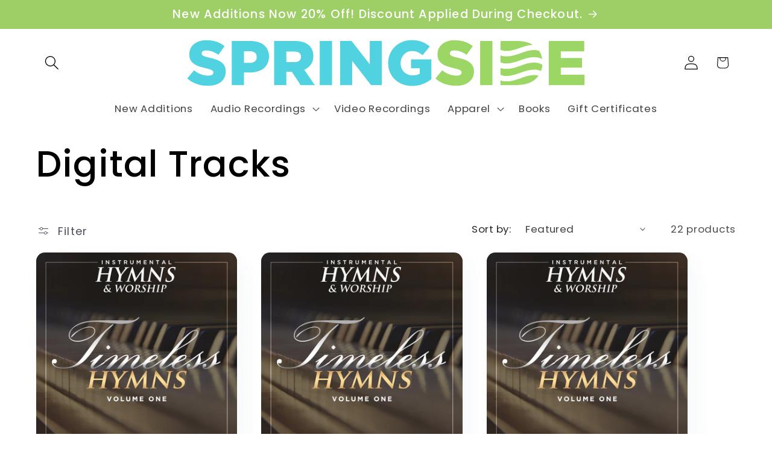

--- FILE ---
content_type: image/svg+xml
request_url: https://springside.com/cdn/shop/files/SPRINGSIDE.svg?v=1747947017&width=600
body_size: 2564
content:
<svg version="1.0" preserveAspectRatio="xMidYMid meet" height="86" viewBox="0 0 525 64.499998" zoomAndPan="magnify" width="700" xmlns:xlink="http://www.w3.org/1999/xlink" xmlns="http://www.w3.org/2000/svg"><defs><clipPath id="6548d03d5c"><path clip-rule="nonzero" d="M 8.121094 0 L 516.441406 0 L 516.441406 62.367188 L 8.121094 62.367188 Z M 8.121094 0"></path></clipPath></defs><g clip-path="url(#6548d03d5c)"><path fill-rule="nonzero" fill-opacity="1" d="M 8.121094 -1.015625 L 516.445312 -1.015625 L 516.445312 82.359375 L 8.121094 82.359375 Z M 8.121094 -1.015625" fill="#ffffff"></path></g><path fill-rule="nonzero" fill-opacity="1" d="M 41.03125 61.03125 C 36.113281 61.03125 31.449219 60.265625 27.027344 58.746094 C 22.609375 57.21875 18.699219 54.9375 15.300781 51.886719 L 23.773438 41.765625 C 29.265625 46.152344 35.199219 48.34375 41.582031 48.34375 C 43.617188 48.34375 45.175781 48.019531 46.246094 47.367188 C 47.316406 46.714844 47.855469 45.789062 47.855469 44.589844 L 47.855469 44.433594 C 47.855469 43.863281 47.722656 43.351562 47.464844 42.910156 C 47.199219 42.46875 46.71875 42.039062 46.007812 41.621094 C 45.308594 41.203125 44.367188 40.800781 43.1875 40.40625 C 42.011719 40.019531 40.480469 39.613281 38.597656 39.195312 C 35.671875 38.519531 32.949219 37.777344 30.441406 36.96875 C 27.929688 36.160156 25.746094 35.117188 23.890625 33.839844 C 22.03125 32.5625 20.566406 30.976562 19.496094 29.074219 C 18.421875 27.171875 17.890625 24.8125 17.890625 21.996094 L 17.890625 21.84375 C 17.890625 19.289062 18.371094 16.941406 19.339844 14.804688 C 20.308594 12.667969 21.71875 10.816406 23.578125 9.257812 C 25.429688 7.691406 27.667969 6.480469 30.285156 5.617188 C 32.898438 4.761719 35.851562 4.332031 39.144531 4.332031 C 43.855469 4.332031 48.050781 4.949219 51.738281 6.183594 C 55.425781 7.417969 58.757812 9.242188 61.738281 11.65625 L 54.132812 22.417969 C 51.621094 20.644531 49.042969 19.300781 46.402344 18.386719 C 43.761719 17.472656 41.214844 17.015625 38.757812 17.015625 C 36.925781 17.015625 35.550781 17.355469 34.636719 18.035156 C 33.722656 18.710938 33.261719 19.542969 33.261719 20.535156 L 33.261719 20.695312 C 33.261719 21.316406 33.410156 21.863281 33.695312 22.332031 C 33.984375 22.800781 34.480469 23.230469 35.1875 23.621094 C 35.890625 24.015625 36.855469 24.40625 38.089844 24.796875 C 39.3125 25.1875 40.875 25.59375 42.753906 26.007812 C 45.894531 26.683594 48.730469 27.476562 51.265625 28.390625 C 53.804688 29.304688 55.960938 30.410156 57.742188 31.710938 C 59.519531 33.019531 60.875 34.597656 61.820312 36.441406 C 62.761719 38.292969 63.230469 40.496094 63.230469 43.046875 L 63.230469 43.207031 C 63.230469 46.023438 62.691406 48.523438 61.621094 50.710938 C 60.546875 52.902344 59.046875 54.761719 57.109375 56.300781 C 55.175781 57.839844 52.851562 59.011719 50.128906 59.816406 C 47.410156 60.625 44.375 61.03125 41.03125 61.03125" fill="#51d2e0"></path><path fill-rule="nonzero" fill-opacity="1" d="M 93.039062 32.523438 C 95.757812 32.523438 97.890625 31.878906 99.429688 30.59375 C 100.972656 29.308594 101.746094 27.566406 101.746094 25.359375 L 101.746094 25.199219 C 101.746094 22.84375 100.972656 21.039062 99.429688 19.804688 C 97.890625 18.570312 95.730469 17.957031 92.960938 17.957031 L 85.824219 17.957031 L 85.824219 32.523438 Z M 70.601562 5.269531 L 94.136719 5.269531 C 97.589844 5.269531 100.726562 5.699219 103.550781 6.5625 C 106.375 7.425781 108.777344 8.671875 110.769531 10.320312 C 112.753906 11.964844 114.285156 13.988281 115.359375 16.390625 C 116.425781 18.792969 116.964844 21.507812 116.964844 24.535156 L 116.964844 24.691406 C 116.964844 27.929688 116.375 30.777344 115.199219 33.226562 C 114.023438 35.683594 112.386719 37.746094 110.296875 39.414062 C 108.207031 41.085938 105.707031 42.339844 102.804688 43.171875 C 99.902344 44.011719 96.753906 44.425781 93.355469 44.425781 L 85.824219 44.425781 L 85.824219 60.09375 L 70.601562 60.09375 Z M 70.601562 5.269531" fill="#51d2e0"></path><path fill-rule="nonzero" fill-opacity="1" d="M 148.65625 31.582031 C 151.269531 31.582031 153.285156 30.996094 154.695312 29.824219 C 156.105469 28.644531 156.8125 27.070312 156.8125 25.082031 L 156.8125 24.925781 C 156.8125 22.734375 156.082031 21.101562 154.621094 20.03125 C 153.15625 18.964844 151.140625 18.421875 148.578125 18.421875 L 138.617188 18.421875 L 138.617188 31.582031 Z M 123.394531 5.269531 L 149.363281 5.269531 C 153.597656 5.269531 157.179688 5.792969 160.109375 6.835938 C 163.035156 7.882812 165.414062 9.34375 167.246094 11.222656 C 170.488281 14.351562 172.113281 18.609375 172.113281 23.988281 L 172.113281 24.144531 C 172.113281 28.371094 171.09375 31.871094 169.050781 34.636719 C 167.011719 37.40625 164.269531 39.519531 160.816406 40.980469 L 173.914062 60.09375 L 156.34375 60.09375 L 145.285156 43.488281 L 138.617188 43.488281 L 138.617188 60.09375 L 123.394531 60.09375 Z M 123.394531 5.269531" fill="#51d2e0"></path><path fill-rule="nonzero" fill-opacity="1" d="M 180.113281 5.269531 L 195.410156 5.269531 L 195.410156 60.09375 L 180.113281 60.09375 Z M 180.113281 5.269531" fill="#51d2e0"></path><path fill-rule="nonzero" fill-opacity="1" d="M 205.445312 5.269531 L 219.675781 5.269531 L 242.320312 34.25 L 242.320312 5.269531 L 257.300781 5.269531 L 257.300781 60.09375 L 243.9375 60.09375 L 220.433594 30.019531 L 220.433594 60.09375 L 205.445312 60.09375 Z M 205.445312 5.269531" fill="#51d2e0"></path><path fill-rule="nonzero" fill-opacity="1" d="M 295.035156 61.183594 C 290.742188 61.183594 286.785156 60.496094 283.148438 59.113281 C 279.511719 57.730469 276.359375 55.785156 273.695312 53.277344 C 271.027344 50.773438 268.9375 47.78125 267.417969 44.308594 C 265.902344 40.839844 265.144531 37.015625 265.144531 32.835938 L 265.144531 32.679688 C 265.144531 28.710938 265.882812 24.992188 267.367188 21.519531 C 268.851562 18.046875 270.894531 15.019531 273.496094 12.4375 C 276.097656 9.851562 279.214844 7.828125 282.84375 6.363281 C 286.46875 4.90625 290.402344 4.171875 294.636719 4.171875 C 299.507812 4.171875 303.703125 4.878906 307.230469 6.289062 C 310.761719 7.699219 313.992188 9.65625 316.917969 12.160156 L 307.976562 22.890625 C 305.988281 21.21875 303.960938 19.945312 301.898438 19.050781 C 299.832031 18.164062 297.4375 17.722656 294.71875 17.722656 C 292.730469 17.722656 290.886719 18.113281 289.1875 18.894531 C 287.488281 19.679688 286.011719 20.75 284.757812 22.105469 C 283.503906 23.464844 282.507812 25.058594 281.773438 26.886719 C 281.046875 28.710938 280.679688 30.671875 280.679688 32.761719 L 280.679688 32.917969 C 280.679688 35.105469 281.046875 37.144531 281.777344 39.027344 C 282.515625 40.902344 283.546875 42.511719 284.886719 43.839844 C 286.226562 45.171875 287.796875 46.214844 289.609375 46.96875 C 291.417969 47.730469 293.429688 48.109375 295.628906 48.109375 C 299.199219 48.109375 302.136719 47.351562 304.445312 45.835938 L 304.445312 39.179688 L 293.621094 39.179688 L 293.621094 28.058594 L 318.878906 28.058594 L 318.878906 52.730469 C 315.949219 55.132812 312.5 57.140625 308.523438 58.761719 C 304.550781 60.378906 300.054688 61.183594 295.035156 61.183594" fill="#51d2e0"></path><path fill-rule="nonzero" fill-opacity="1" d="M 349.667969 61.027344 C 344.753906 61.027344 340.082031 60.265625 335.664062 58.746094 C 331.242188 57.21875 327.335938 54.9375 323.9375 51.890625 L 332.40625 41.765625 C 337.902344 46.152344 343.835938 48.34375 350.21875 48.34375 C 352.257812 48.34375 353.808594 48.019531 354.886719 47.367188 C 355.957031 46.714844 356.492188 45.789062 356.492188 44.589844 L 356.492188 44.433594 C 356.492188 43.863281 356.363281 43.351562 356.101562 42.910156 C 355.839844 42.46875 355.355469 42.039062 354.648438 41.621094 C 353.941406 41.203125 353 40.800781 351.824219 40.40625 C 350.652344 40.015625 349.117188 39.617188 347.234375 39.195312 C 344.304688 38.519531 341.585938 37.777344 339.074219 36.96875 C 336.570312 36.160156 334.382812 35.121094 332.527344 33.839844 C 330.671875 32.566406 329.203125 30.976562 328.132812 29.074219 C 327.0625 27.171875 326.523438 24.8125 326.523438 21.996094 L 326.523438 21.84375 C 326.523438 19.289062 327.007812 16.941406 327.976562 14.804688 C 328.941406 12.667969 330.355469 10.816406 332.210938 9.257812 C 334.070312 7.691406 336.304688 6.480469 338.917969 5.617188 C 341.535156 4.761719 344.488281 4.332031 347.785156 4.332031 C 352.492188 4.332031 356.691406 4.949219 360.375 6.183594 C 364.0625 7.417969 367.394531 9.242188 370.378906 11.65625 L 362.765625 22.421875 C 360.257812 20.644531 357.683594 19.304688 355.042969 18.390625 C 352.398438 17.476562 349.851562 17.015625 347.394531 17.015625 C 345.5625 17.015625 344.1875 17.355469 343.277344 18.035156 C 342.355469 18.710938 341.902344 19.542969 341.902344 20.535156 L 341.902344 20.691406 C 341.902344 21.316406 342.042969 21.863281 342.332031 22.332031 C 342.621094 22.800781 343.117188 23.230469 343.820312 23.621094 C 344.53125 24.015625 345.496094 24.40625 346.726562 24.796875 C 347.953125 25.1875 349.511719 25.59375 351.394531 26.007812 C 354.53125 26.683594 357.367188 27.480469 359.90625 28.390625 C 362.441406 29.304688 364.597656 30.410156 366.375 31.714844 C 368.152344 33.019531 369.515625 34.597656 370.453125 36.441406 C 371.402344 38.292969 371.867188 40.496094 371.867188 43.046875 L 371.867188 43.207031 C 371.867188 46.023438 371.332031 48.523438 370.261719 50.710938 C 369.1875 52.902344 367.679688 54.761719 365.746094 56.300781 C 363.8125 57.839844 361.484375 59.011719 358.765625 59.816406 C 356.050781 60.625 353.011719 61.027344 349.667969 61.027344" fill="#9cd665"></path><path fill-rule="nonzero" fill-opacity="1" d="M 464.902344 5.269531 L 508.988281 5.269531 L 508.988281 18.191406 L 479.882812 18.191406 L 479.882812 26.496094 L 506.242188 26.496094 L 506.242188 38.476562 L 479.882812 38.476562 L 479.882812 47.167969 L 509.382812 47.167969 L 509.382812 60.09375 L 464.902344 60.09375 Z M 464.902344 5.269531" fill="#9cd665"></path><path fill-rule="nonzero" fill-opacity="1" d="M 412.394531 24.40625 C 409.902344 24.40625 407.402344 24.054688 404.894531 23.1875 L 404.894531 31.835938 C 412.746094 35.03125 420.664062 32.300781 428.976562 29.421875 C 438.003906 26.308594 447.304688 23.097656 456.710938 27.710938 C 456.375 25.503906 455.804688 23.414062 454.980469 21.441406 C 454.398438 20.054688 453.703125 18.75 452.90625 17.523438 C 445.4375 15.050781 437.898438 17.652344 430.007812 20.378906 C 424.234375 22.375 418.347656 24.40625 412.394531 24.40625" fill="#9cd665"></path><path fill-rule="nonzero" fill-opacity="1" d="M 430.007812 35.9375 C 424.234375 37.929688 418.347656 39.960938 412.394531 39.960938 C 409.90625 39.960938 407.402344 39.609375 404.894531 38.742188 L 404.894531 47.394531 C 412.746094 50.585938 420.664062 47.855469 428.976562 44.980469 C 437.550781 42.019531 446.371094 38.976562 455.292969 42.625 C 456.195312 40.222656 456.75 37.664062 456.960938 34.964844 C 448.164062 29.667969 439.332031 32.710938 430.007812 35.9375" fill="#9cd665"></path><path fill-rule="nonzero" fill-opacity="1" d="M 428.976562 13.867188 C 434.207031 12.0625 439.527344 10.226562 444.90625 9.894531 C 443.179688 8.863281 441.289062 7.984375 439.210938 7.269531 C 435.367188 5.933594 430.988281 5.269531 426.074219 5.269531 L 404.894531 5.269531 L 404.894531 16.28125 C 412.746094 19.476562 420.664062 16.738281 428.976562 13.867188" fill="#9cd665"></path><path fill-rule="nonzero" fill-opacity="1" d="M 430.007812 51.492188 C 424.234375 53.484375 418.347656 55.515625 412.394531 55.519531 C 409.90625 55.519531 407.402344 55.167969 404.894531 54.300781 L 404.894531 60.09375 L 425.757812 60.09375 C 430.675781 60.09375 435.082031 59.402344 438.976562 58.015625 C 442.871094 56.632812 446.152344 54.714844 448.824219 52.261719 C 450.097656 51.085938 451.222656 49.808594 452.210938 48.425781 C 444.96875 46.320312 437.65625 48.847656 430.007812 51.492188" fill="#9cd665"></path><path fill-rule="nonzero" fill-opacity="1" d="M 379.554688 5.269531 L 394.851562 5.269531 L 394.851562 60.09375 L 379.554688 60.09375 Z M 379.554688 5.269531" fill="#9cd665"></path></svg>